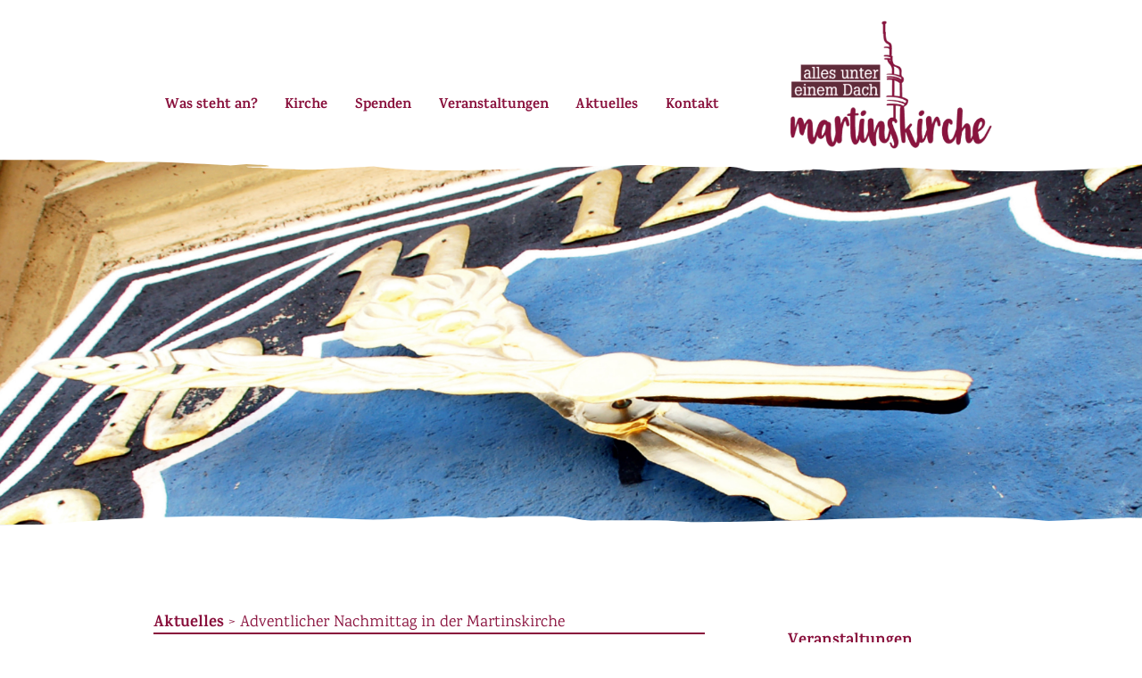

--- FILE ---
content_type: text/css
request_url: https://spendenweg-martinskirche.de/wp-content/themes/twentyseventeen-child/style.css?ver=5.5.17
body_size: 2910
content:
/*
Theme Name: Twenty Seventeen Child-Theme
Description: Ein Child-Theme für Twentyseventeen
Author: Net2Sell
Author URI: https://webdesign-vellmar.de
Template: twentyseventeen
Version: 1.0
*/
body,button,input,select,textarea{
	font-family: 'Karma', serif;
}
.site-header {
    background-color: #fff;
}
.site-footer,
.single-featured-image-header{
	position:relative;
}
img.size-medium {
    margin-right: 5px;
}
.single-featured-image-header:before {
    position: absolute;
    top: -1px;
    display: block;
    left: 0;
    right: 0;
    height: 20px;
    background: url(assets/images/hintergrund_header_oben.svg) bottom center;
    content: '';
    background-size: 105% auto;
}
.single-featured-image-header:after {
    position: absolute;
    bottom: -1px;
    display: block;
    left: 0;
    right: 0;
    height: 11px;
    background: url(assets/images/hintergrund_header_unten.svg) top center;
    content: '';
    background-size: 105% auto;
}
.site-footer:before {
    position: absolute;
    top: -23px;
    display: block;
    left: 0;
    right: 0;
    height: 60px;
    background: url(assets/images/hintergrund_footer.svg) top center #fff;
    content: '';
    background-size: 105% auto;
}
.backtoposts a,
.single-post .page-title a,
.navigation-top a,
h1{
	font-weight:bold;
	color:#89103c;
}
.single header.page-header {
    margin: 0 0 60px;
}
.single-post .entry-title {
    margin: 0 0 20px;
}
.backtoposts {
    border-bottom: solid 2px #89103c;
    padding: 15px 0 40px;
}
.single-post .page-title{
	font-weight:normal;
}
h1 {
    margin: 0 0 40px;
}
#primary h2{
	margin: 1.75em 0 0.75em;
}
#primary h1 + h2 {
    margin:-1.75em 0 1.5em;
}
.next.page-numbers, .prev.page-numbers{
	display:none;
}
aside li {
    line-height: 1.2;
    margin: 0px 0 8px;
}
.main-navigation a {
    padding: 0.35em 0.8em 0.15em;
	font-size:16px;
	font-size: 1rem;
}
a.custom-logo-link {
    position: relative;
    top: 0;
    margin: auto;
    display: block;
    width: 40%;
    right: 0;
}
a.custom-logo-link img {
   max-height:150px;
}
.site-navigation-fixed.navigation-top{
	position:relative;
}
.navigation-top a:hover, .navigation-top a:hover,
.navigation-top .current-menu-item > a, .navigation-top .current_page_item > a {
    color: #fff;
	background-color:#89103c;
}
#masthead .wrap {
    position: relative;
    padding: 0;
    margin: 20px auto;
}
ul {
    padding-left: 1.2em;
}
h1, h2, h3, h4, h5, h6 {
    padding: 0;
}
.spendenstand,
h2, .home.blog .entry-title {
    color: #000;
    line-height: 1.1;
	font-size: 22px;
    font-size: 1.375rem;
}
aside#secondary .spendenstand{
	color:#89103c;
	font-weight:bold;
	font-size:26px;
    font-size: 1.625rem;
}
.button, .widget a.button {
    color: #fff;
    background-color: #89103c;
    text-decoration: none;
    padding: 5px 10px;
    font-weight: bold;
	display:inline-block;
}
.widget a:hover {
    font-size: inherit;
	box-shadow:none;
}
aside#secondary .spendenstand {
    color: #89103c;
    font-weight: bold;
    margin: 0 0 20px;
}
h3,
h2 strong{
	color: #89103c;
}
h3{
	padding-top:0;
}
#primary .entry-content h2:first-child {
    margin-top: 0;
}
#primary h2.entry-title {
    margin: 0;
}
.page-header {
    padding-bottom: 0;
}
.blog article.hentry {
    display: flex;
    margin: 0 0 10px;
    padding: 0;
}
.blog article.hentry .post-thumbnail {
    width: 40%;
	margin:0;
}
.post-thumbnail a {
    line-height: 0;
    display: block;
}
.blog article.hentry .entry-content > div {
    margin: auto 0 12px;
}
.blog article.hentry .entry-content {
    width: 100%;
    background-color: #eee;
    padding: 12px 12px 0;
    display: flex;
}
.entry-meta,
.entry-title,
.entry-content a{
	color: #89103c;
}
.entry-content a{
    font-size: 14px;
    font-size: 0.875rem;
}
.entry-meta,
#primary h2.entry-title{
    font-size: 18px;
    font-size: 1.125rem;
    line-height: 1.2;
    margin: 0 0 17px;
    padding: 0;
}
.entry-meta{
	font-weight:bold;
	margin:0;	
    letter-spacing: 0.05em;
}
.page-header h1,
.page-id-21 h2,
h2.widget-title {
	color: #89103c;
	border-bottom: solid 2px #89103c;
	font-weight: bold;
	font-size: 18px;
	font-size: 1.125rem;
	text-transform: none;
	letter-spacing: 0;
    margin-bottom: 1.1em;
}
#content-2 ul{
	list-style-type: none;
	margin:0;
	padding:0;
}
#content-2 li {
    text-align: right;
    clear: both;
}
#content-2 li strong {
    float: left;
    font-weight: normal;
}
.rpwe_widget > a,
#content-2.widget a {
    color: #89103c;
    box-shadow: none;
    text-decoration: underline;
    display: block;
    margin-top: 15px;
}
.widget_recent_entries ul {
    padding: 0;
}
.widget_recent_entries li {
    display: flex;
    justify-content: space-between;
}
.widget_recent_entries li > * {
    width:50%;
}
.widget_recent_entries .post-date {
    font-size: 1em;
    text-align: right;
}
.header-spendenstand{
	position:relative;
}
.header-spendenstand div {
    background: #89103c;
    height: auto;
    left: 0;
    right: 0;
    bottom: 20px;
    color: #fff;
    text-align: center;
    position: absolute;
    padding: 10px 0;
    line-height: 1;
}
.header-spendenstand small {
    display:block;
}
.site-footer {
    background: #89103c;
    color: #fff;
	font-size:16px;
	font-size:1rem;
}
.site-footer aside {
    font-size: 14px;
	font-size: 0.875rem;
}
.site-footer .widget_nav_menu ul {
    display: flex;
    margin: 0;
    flex-wrap: wrap;
    padding: 0;
    justify-content: space-between;
}
.site-footer .widget_nav_menu ul li {
    padding: 0;
    margin: 0;
    width: 100%;
}
.site-footer p{
	margin:0;
}
.site-footer .widget{
	padding:0;
}
h1 {
	font-size: 40px;
	font-size: 2.5rem;
}
.widget ul li, .widget ol li{
	border:0;
	padding: 0;
}
.site-footer .widget-area a:focus, .site-footer .widget-area a:hover,
.site-footer .widget-area ul li a, .site-footer .widget-area ul li a{
	color:#fff;
	box-shadow:none;
    font-size: 16px;
    font-weight: bold;
	margin:0;
}
.site-footer .widget-area a:focus, .site-footer .widget-area a:hover{
	text-decoration:underline;
}
.site-footer aside > div {
    display: block;
    float: none;
    justify-content: space-between;
    flex-direction: column;
}
.twentyseventeen-front-page .site-content {
    padding: 2.5em 0 0;
}
.navigation-top {
	font-size: 16px;
	font-size: 1rem;
}
form > p > span {
    display: inline-block;
    margin: 0 0 10px;
    width: 70%;
}
label {
    display: inline-block;
    width: 30%;
}
hr {
    background-color: #89103c;
    margin: 70px 0;
    height: 2px;
}
input[type="text"], input[type="email"], input[type="url"], input[type="password"], input[type="search"], input[type="number"], input[type="tel"], input[type="range"], input[type="date"], input[type="month"], input[type="week"], input[type="time"], input[type="datetime"], input[type="datetime-local"], input[type="color"], textarea {
    padding: 2px;
    border-color: #000;
    border-radius: 1px;
}
span.anmerkung {
    color: #89103c;
    margin-left: auto;
    width: 70%;
    display: block;
    font-size: 14px;
	font-size:0.875rem;
}
div.bestaetigung{
	display:flex;
}
div.bestaetigung >span {
    width: 30%;
	display:flex;
}
div.bestaetigung .wpcf7-checkbox {
    margin: auto 60px auto auto;
    position: relative;
}
div.bestaetigung >div {
    width: 70%;
    font-size: 15px;
	font-size:0.9375rem;
}
.bestaetigung strong{
    color: #89103c;
}
button, input[type="button"], input[type="submit"]{
	margin-left:30%;
	margin-top:30px;
}
span.wpcf7-list-item {
    margin: 0;
}
.bestaetigung label span {
    border: solid 1px #89103c;
    background: #fff;
    height: 30px;
    width: 30px;
    position: absolute;
    left: 0;
	top:0;
}
.bestaetigung input:checked + span:after{
	position:absolute;
    top: 2px;
    bottom: 2px;
    left: 2px;
    right: 2px;
	content:'';
	display:block;
	background:#89103c;
}
span.wpcf7-not-valid-tip {
    position: absolute;
    z-index: 1;
    background: #89103c;
    color: #fff;
    padding: 2px 9px 0px;
    font-size: 13px;
    right: -32px;
    top: -5px;
}
.bestaetigung span.wpcf7-not-valid-tip {
    right: auto;
    left: 0;
}
div.wpcf7-validation-errors {
    border: 0;
    background: #89103c;
    color: #fff;
    font-weight: bold;
    margin: 20px 0;
    padding: 20px;
}
button, input[type="button"], input[type="submit"],
button:hover, input[type="button"]:hover, input[type="submit"]:hover{
	background:#89103c;
}
header .navigation-top{
	position:relative;
}
.entry-content a:focus, .entry-content a:hover, .entry-summary a:focus, .entry-summary a:hover, .widget a:focus, .widget a:hover, .site-footer .widget-area a:focus, .site-footer .widget-area a:hover, .posts-navigation a:focus, .posts-navigation a:hover, .comment-metadata a:focus, .comment-metadata a:hover, .comment-metadata a.comment-edit-link:focus, .comment-metadata a.comment-edit-link:hover, .comment-reply-link:focus, .comment-reply-link:hover, .widget_authors a:focus strong, .widget_authors a:hover strong, .entry-title a:focus, .entry-title a:hover, .entry-meta a:focus, .entry-meta a:hover, .page-links a:focus .page-number, .page-links a:hover .page-number, .entry-footer a:focus, .entry-footer a:hover, .entry-footer .cat-links a:focus, .entry-footer .cat-links a:hover, .entry-footer .tags-links a:focus, .entry-footer .tags-links a:hover, .post-navigation a:focus, .post-navigation a:hover, .pagination a:not(.prev):not(.next):focus, .pagination a:not(.prev):not(.next):hover, .comments-pagination a:not(.prev):not(.next):focus, .comments-pagination a:not(.prev):not(.next):hover, .logged-in-as a:focus, .logged-in-as a:hover, a:focus .nav-title, a:hover .nav-title, .edit-link a:focus, .edit-link a:hover, .site-info a:focus, .site-info a:hover, .widget .widget-title a:focus, .widget .widget-title a:hover, .widget ul li a:focus, .widget ul li a:hover {
    box-shadow: none;
    text-decoration: underline;
}
.site-footer .widget-column.footer-widget-1,
.site-footer .widget-column.footer-widget-2{
	padding: 0 20px;	
}
.site-footer .widget-area {
	display: flex;
	margin: 0 -20px;
    flex-direction: column;
}
.footer-widget-2 strong,
h1 {
	font-size: 40px;
	font-size: 2.5rem;
	line-height:1.1;
}
.footer-widget-2 strong{
	display:none;
}
.site-footer aside{
	height:auto;
}
.rpwe-ul,
.rpwe-ul h3{
	padding:0;
	margin:0;
	font-size: 14px;
    font-size: 0.875rem;
}
.rpwe-li {
    display: flex;
    justify-content: space-between;
}
.single-featured-image-header > div {
    overflow: hidden;
}
.single-featured-image-header img {
    width:200%;
	max-width:none;
	margin-left:-50%;
}
.page-id-21 ul {
    list-style: none;
    padding: 0;
    margin: 0;
}
.page-id-21 .entry-content ul li{
	width:100%;
}
.page-id-21 .entry-content ul:nth-of-type(2n+1) {
    background:#eee;
}
.page-id-21 .entry-content ul {
    color: #89103c;
	padding:30px;
	display:block;
	justify-content: space-between;
}
.page-id-21 .entry-content p{
	display:none;
}
.page-id-21 .entry-content li p{
	display:block;
}
@media screen and (min-width: 48em){
	.page-id-21 .entry-content ul{
		display:flex;
		flex-wrap:wrap;
	}
	.page-id-21 .entry-content ul li:last-child {
		width: 100%;
		margin-top: 17px;
		font-size: 14px;
		border-top: solid 1px #ccc;
		padding-top: 21px;
	}
	.page-id-21 .entry-content ul li{
		width:auto;
	}
	.page-id-21 .entry-content ul li:first-child {
		width: 40%;
	}
	.single-featured-image-header img {
		width:100%;
		max-width:100%;
		margin-left:0;
	}
	.header-spendenstand {
		max-width: 1000px;
		padding: 0 2em;
		margin: 0 auto;
		position: relative;
		z-index: 1;
	}
	.header-spendenstand div {
		background: #89103c;
		background: url('assets/images/hintergrund_stoerer_header.svg') transparent;
		background-size: cover;
		width: auto;
		padding: 50px;
		color: #fff;
		position: absolute;
		bottom: -40px;
		font-size:20px;
		font-size:1.25rem;
		right: auto;
		left: auto;
		text-align:left;
	}
	.header-spendenstand strong {
		font-size: 48px;
		font-size:3rem;
		display:block;
		line-height:1;
	}
	#masthead .wrap {
		padding: 80px 2em 22px;
	}	
	a.custom-logo-link {
		padding: 0;
	   line-height:0;
	   position:absolute;
	   right:25px;
	   top:0;
		width: auto;
	}
	.site-footer aside {
		height: 260px;
	}
	.footer-widget-2 strong{
		display:block;
	}
	.twentyseventeen-front-page .site-content {
		padding: 5.5em 0 0;
	}
	.wrap {
		max-width: 1000px;
		padding:0.75em 2em;
	}
	.navigation-top{
		border:0;
	}
	.has-sidebar:not(.error404) #primary {
		width: 66%;
	}
	.has-sidebar #secondary {
		width: 24%;
	}
	.navigation-top nav {
		font-size: 18px;
		font-size: 1.125rem;
	}
	.site-footer .widget-column.footer-widget-1,
	.site-footer .widget-column.footer-widget-2{
		display: flex;
		flex-direction: column;
		justify-content: space-between;
		float:none;		
	}
	.site-footer .widget-column.footer-widget-1 {
		width: 65%;
		height: 100%;
	}
	.site-footer .widget-column.footer-widget-2{
		width:35%;
	}
	.site-footer .widget-area {
		flex-direction: row;
	}
	.site-footer .widget_nav_menu ul li {
		width: auto;
	}
	.site-footer aside > div{
		display:flex;
	}
}

--- FILE ---
content_type: text/css
request_url: https://spendenweg-martinskirche.de/wp-content/uploads/fonts/09328434fdb0107b12b7b3037de1e88f/font.css?v=1717770600
body_size: 480
content:
/*
 * Font file created by Local Google Fonts 0.19
 * Created: Mon, 24 Oct 2022 13:22:04 +0000
 * Handle: twentyseventeen-child-fonts
 * Original URL: https://fonts.googleapis.com/css?family=Karma%3A400%2C500%2C700&amp;subset=latin-ext
*/

/* devanagari */
@font-face {
  font-family: 'Karma';
  font-style: normal;
  font-weight: 400;
  src: url(https://spendenweg-martinskirche.de/wp-content/uploads/fonts/09328434fdb0107b12b7b3037de1e88f/karma--v16-normal-400.woff2?c=1666617724) format('woff2');
  unicode-range: U+0900-097F, U+1CD0-1CF6, U+1CF8-1CF9, U+200C-200D, U+20A8, U+20B9, U+25CC, U+A830-A839, U+A8E0-A8FB;
}
/* latin-ext */
@font-face {
  font-family: 'Karma';
  font-style: normal;
  font-weight: 400;
  src: url(https://spendenweg-martinskirche.de/wp-content/uploads/fonts/09328434fdb0107b12b7b3037de1e88f/karma-latin-ext-v16-normal-400.woff2?c=1666617724) format('woff2');
  unicode-range: U+0100-024F, U+0259, U+1E00-1EFF, U+2020, U+20A0-20AB, U+20AD-20CF, U+2113, U+2C60-2C7F, U+A720-A7FF;
}
/* latin */
@font-face {
  font-family: 'Karma';
  font-style: normal;
  font-weight: 400;
  src: url(https://spendenweg-martinskirche.de/wp-content/uploads/fonts/09328434fdb0107b12b7b3037de1e88f/karma-latin-v16-normal-400.woff2?c=1666617724) format('woff2');
  unicode-range: U+0000-00FF, U+0131, U+0152-0153, U+02BB-02BC, U+02C6, U+02DA, U+02DC, U+2000-206F, U+2074, U+20AC, U+2122, U+2191, U+2193, U+2212, U+2215, U+FEFF, U+FFFD;
}
/* devanagari */
@font-face {
  font-family: 'Karma';
  font-style: normal;
  font-weight: 500;
  src: url(https://spendenweg-martinskirche.de/wp-content/uploads/fonts/09328434fdb0107b12b7b3037de1e88f/karma--v16-normal-500.woff2?c=1666617724) format('woff2');
  unicode-range: U+0900-097F, U+1CD0-1CF6, U+1CF8-1CF9, U+200C-200D, U+20A8, U+20B9, U+25CC, U+A830-A839, U+A8E0-A8FB;
}
/* latin-ext */
@font-face {
  font-family: 'Karma';
  font-style: normal;
  font-weight: 500;
  src: url(https://spendenweg-martinskirche.de/wp-content/uploads/fonts/09328434fdb0107b12b7b3037de1e88f/karma-latin-ext-v16-normal-500.woff2?c=1666617724) format('woff2');
  unicode-range: U+0100-024F, U+0259, U+1E00-1EFF, U+2020, U+20A0-20AB, U+20AD-20CF, U+2113, U+2C60-2C7F, U+A720-A7FF;
}
/* latin */
@font-face {
  font-family: 'Karma';
  font-style: normal;
  font-weight: 500;
  src: url(https://spendenweg-martinskirche.de/wp-content/uploads/fonts/09328434fdb0107b12b7b3037de1e88f/karma-latin-v16-normal-500.woff2?c=1666617724) format('woff2');
  unicode-range: U+0000-00FF, U+0131, U+0152-0153, U+02BB-02BC, U+02C6, U+02DA, U+02DC, U+2000-206F, U+2074, U+20AC, U+2122, U+2191, U+2193, U+2212, U+2215, U+FEFF, U+FFFD;
}
/* devanagari */
@font-face {
  font-family: 'Karma';
  font-style: normal;
  font-weight: 700;
  src: url(https://spendenweg-martinskirche.de/wp-content/uploads/fonts/09328434fdb0107b12b7b3037de1e88f/karma--v16-normal-700.woff2?c=1666617724) format('woff2');
  unicode-range: U+0900-097F, U+1CD0-1CF6, U+1CF8-1CF9, U+200C-200D, U+20A8, U+20B9, U+25CC, U+A830-A839, U+A8E0-A8FB;
}
/* latin-ext */
@font-face {
  font-family: 'Karma';
  font-style: normal;
  font-weight: 700;
  src: url(https://spendenweg-martinskirche.de/wp-content/uploads/fonts/09328434fdb0107b12b7b3037de1e88f/karma-latin-ext-v16-normal-700.woff2?c=1666617724) format('woff2');
  unicode-range: U+0100-024F, U+0259, U+1E00-1EFF, U+2020, U+20A0-20AB, U+20AD-20CF, U+2113, U+2C60-2C7F, U+A720-A7FF;
}
/* latin */
@font-face {
  font-family: 'Karma';
  font-style: normal;
  font-weight: 700;
  src: url(https://spendenweg-martinskirche.de/wp-content/uploads/fonts/09328434fdb0107b12b7b3037de1e88f/karma-latin-v16-normal-700.woff2?c=1666617724) format('woff2');
  unicode-range: U+0000-00FF, U+0131, U+0152-0153, U+02BB-02BC, U+02C6, U+02DA, U+02DC, U+2000-206F, U+2074, U+20AC, U+2122, U+2191, U+2193, U+2212, U+2215, U+FEFF, U+FFFD;
}


--- FILE ---
content_type: image/svg+xml
request_url: https://spendenweg-martinskirche.de/wp-content/themes/twentyseventeen-child/assets/images/hintergrund_header_unten.svg
body_size: 2221
content:
<?xml version="1.0" encoding="utf-8"?>
<!-- Generator: Adobe Illustrator 12.0.1, SVG Export Plug-In  -->
<!DOCTYPE svg PUBLIC "-//W3C//DTD SVG 1.1//EN" "http://www.w3.org/Graphics/SVG/1.1/DTD/svg11.dtd" [
	<!ENTITY ns_flows "http://ns.adobe.com/Flows/1.0/">
	<!ENTITY ns_svg "http://www.w3.org/2000/svg">
	<!ENTITY ns_xlink "http://www.w3.org/1999/xlink">
]>
<svg  version="1.1" xmlns="&ns_svg;" xmlns:xlink="&ns_xlink;" xmlns:a="http://ns.adobe.com/AdobeSVGViewerExtensions/3.0/"
	 width="596" height="33" viewBox="0 -0.215 596 33" enable-background="new 0 -0.215 596 33" xml:space="preserve">
<defs>
</defs>
<path fill="#FFFFFF" d="M163.667,1.22c-0.186,0.07-0.186,0.035-0.243,0.07C163.517,1.254,163.482,1.254,163.667,1.22L163.667,1.22z
	 M163.517,1.162c-0.833-0.185-3.393-0.37-6.797-0.556l0,0C160.495,0.792,162.648,0.942,163.517,1.162 M579.227,0.849
	c-2.016,0.07-4.02,0.163-5.838,0.255c1.576-0.069,3.336-0.162,5.188-0.255c-1.365-0.023-2.719-0.058-4.145-0.092
	c-3.891,0.185-9.748,0.44-16.582,0.741c-3.428,0.162-7.063,0.313-10.861,0.498c-3.797,0.15-7.688,0.312-11.613,0.497
	c-10.006-1.238-22.105-1.759-35.537-1.944l0,0c-3.463-0.07-7.041-0.093-10.688-0.093c-9.484,0-19.488,0.15-29.83,0.394
	c-7.168,0.163-14.449,0.348-21.861,0.532c-3.705,0.116-7.41,0.209-11.15,0.336C422.58,1.845,418.84,1.961,415.1,2.03
	c5.719,0.336,11.742,0.556,17.6,0.799l0,0c-5.857-0.243-11.881-0.498-17.6-0.799c-9.195,0.209-18.4,0.463-27.479,0.672l0,0
	c-3.857,0.092-7.689,0.185-11.488,0.22c-3.797,0.035-7.561,0.058-11.299,0.127c-0.5,0-0.986,0-1.482,0
	c-7.689,0-17.637-0.868-17.637-0.868c-6.82,0-13.27-0.035-19.453-0.035c-6.172,0-12.1,0.035-17.879,0.093l0,0
	c-5.65,0.069-11.729-2.316-17.137-2.223c-5.396,0.07-10.583-0.058-15.957,0c-5.35,0.07-12.482,0.625-17.948,0.683
	c-0.614,0-1.077,0.128-1.505,0.313c-0.07,0-0.127,0-0.185,0c-6.021-0.093-11.302-0.776-15.447-0.996
	c-15.285-0.116-29.238,2.409-48.819,1.551c-14.104-0.59-27.628-1.054-40.818-1.296l0,0c-8.117-0.162-16.083-0.255-23.934-0.255
	c-2.188,0-4.354,0-6.542,0.035c3.485,0.243,6.483,0.521,8.857,0.869l0,0c-2.374-0.348-5.373-0.625-8.857-0.869
	c-8.708,0.058-17.266,0.22-25.719,0.498C85.907,0.826,77.536,1.22,69.233,1.718C52.651,2.736,36.348,4.126,19.858,5.735
	C14.266,6.257,6.67,6.477,0,6.847v25.938h595.275V1.197C590.92,1.069,583.973,0.942,579.227,0.849"/>
</svg>


--- FILE ---
content_type: image/svg+xml
request_url: https://spendenweg-martinskirche.de/wp-content/themes/twentyseventeen-child/assets/images/hintergrund_footer.svg
body_size: 1602
content:
<?xml version="1.0" encoding="utf-8"?>
<!-- Generator: Adobe Illustrator 21.1.0, SVG Export Plug-In . SVG Version: 6.00 Build 0)  -->
<svg version="1.1" id="Ebene_1" xmlns="http://www.w3.org/2000/svg" xmlns:xlink="http://www.w3.org/1999/xlink" x="0px" y="0px"
	 viewBox="0 0 1920 400" style="enable-background:new 0 0 1920 400;" xml:space="preserve">
<style type="text/css">
	.st0{clip-path:url(#SVGID_2_);fill:#89103C;}
</style>
<g>
	<defs>
		<rect id="SVGID_1_" y="26" width="1920" height="374"/>
	</defs>
	<clipPath id="SVGID_2_">
		<use xlink:href="#SVGID_1_"  style="overflow:visible;"/>
	</clipPath>
	<path class="st0" d="M1334.5,36.3c-0.3,0-0.5-0.1-0.7-0.1h0C1334,36.3,1334.2,36.3,1334.5,36.3 M1446,36.7L1446,36.7
		c-0.4,0-0.7,0-1.1,0.1C1445.3,36.8,1445.6,36.7,1446,36.7 M106.1,41.9c-2.1,0-4.3,0-6.4,0C101.9,41.9,104,41.9,106.1,41.9 M0,40.5
		V400h1920V26c-33.2,0.7-66.4,1.4-97.7,1.9c-63.1,0.8-118.7,1.8-152.8,3.3c-26.2,1.2-134.7,6.1-163,7.2c-28.3,1.1-56.4,2.2-84.4,3.3
		c-15.2-0.7-45.4-2.2-45.4-2.2c-26.4,0.7-55,0.9-85,1.1c-13.7,0.1-27.7,0.1-41.9,0.1c-16.8,0-33.8,0-51-0.1
		c-31.6-0.3-63.5-0.7-94.7-1c-31.2-0.4-61.8-0.7-90.6-1.2c-0.8-0.3-0.7,0-1,0c13.6,2.4-24.6,2.7-51.8,2.7c-8.7,0-16.3,0-20.7-0.1
		c-16.7-0.1-31.5-0.1-45-0.1c-23.3,0-42.8,0.1-61.4,0.3c-29.4,0.4-56.7,0.8-92.9,1.2c-14,0-28-0.1-42-0.2c5.8-0.3,11.5-0.6,17-0.9h0
		c-5.5,0.3-11.2,0.6-17,0.9l-112.6-1.1c-36.4-0.4-72.8-0.8-109.2-0.8c-1.1,0-2.3,0-3.4,0c-34-0.6-61.2-0.9-83.3-0.9
		c-13.3,0-24.8,0.1-34.8,0.3c-26.8,0.5-43.5,1.6-57.8,2.8c-20.6,1.6-36.2,3.3-69.6,3.3c-13.1,0-28.9-0.3-48.9-0.9
		c-35.3-1.2-68-2.1-99.1-2.8c6.8,0,13.4-0.1,19.8-0.1c-6.4,0-13,0.1-19.8,0.1C52.2,41.4,25.8,40.9,0,40.5"/>
</g>
</svg>


--- FILE ---
content_type: image/svg+xml
request_url: https://spendenweg-martinskirche.de/wp-content/themes/twentyseventeen-child/assets/images/hintergrund_header_oben.svg
body_size: 2331
content:
<?xml version="1.0" encoding="utf-8"?>
<!-- Generator: Adobe Illustrator 12.0.1, SVG Export Plug-In  -->
<!DOCTYPE svg PUBLIC "-//W3C//DTD SVG 1.1//EN" "http://www.w3.org/Graphics/SVG/1.1/DTD/svg11.dtd" [
	<!ENTITY ns_flows "http://ns.adobe.com/Flows/1.0/">
	<!ENTITY ns_svg "http://www.w3.org/2000/svg">
	<!ENTITY ns_xlink "http://www.w3.org/1999/xlink">
]>
<svg  version="1.1" xmlns="&ns_svg;" xmlns:xlink="&ns_xlink;" xmlns:a="http://ns.adobe.com/AdobeSVGViewerExtensions/3.0/"
	 width="596" height="61" viewBox="0 -0.638 596 61" enable-background="new 0 -0.638 596 61" xml:space="preserve">
<defs>
</defs>
<path fill="#FFFFFF" d="M595.275,0H0v54.299h59.118c5.727,0.25,7.688,0.658,7.282,1.189c7.157-0.094,14.625-0.188,21.006-0.188
	c2.769,0,5.321,0.032,7.562,0.064c12.076,0.405,22.748,1.033,33.671,1.658c2.801-0.188,5.508-0.407,8.062-0.596l0,0
	c5.26,0.253,10.362,0.502,11.358,0.846c-0.715,0.314-2.831,0.347-5.477,0.347c-0.778,0-1.619,0-2.488,0c-0.872,0-1.745,0-2.646,0
	c-0.313,0-0.653,0-0.966,0c0.467,0.124,0.934,0.218,1.465,0.343c0.589,0.033,1.181,0.063,1.774,0.094
	c3.081-0.094,5.756,0,4.51,0.221c6.628,0.311,13.724,0.563,21.505,0.813c1.587-0.061,3.113-0.154,4.574-0.249
	c-1.246,0.062-2.614,0.155-4.046,0.249c1.06,0.033,2.118,0.063,3.239,0.095c3.048-0.188,7.624-0.438,12.945-0.752
	c2.675-0.155,5.541-0.313,8.463-0.501c2.958-0.156,6.007-0.312,9.056-0.5c7.813,1.251,17.271,1.785,27.76,1.973l0,0
	c2.707,0.063,5.476,0.094,8.341,0.094c7.404,0,15.218-0.158,23.276-0.408c5.573-0.154,11.296-0.343,17.056-0.531
	c2.894-0.126,5.789-0.219,8.712-0.346c2.926-0.123,5.82-0.25,8.746-0.311c-4.452-0.348-9.149-0.564-13.724-0.816l0,0
	c4.575,0.252,9.272,0.502,13.724,0.816c7.157-0.221,14.345-0.471,21.441-0.69l0,0c2.987-0.094,6.006-0.188,8.962-0.22
	c2.954-0.03,5.914-0.063,8.807-0.124c0.374,0,0.777,0,1.15,0c6.008,0,13.756,0.876,13.756,0.876c5.323,0,10.364,0.031,15.187,0.031
	c4.824,0,9.461-0.031,13.941-0.094l0,0c4.421-0.062,9.15,2.348,13.385,2.255c4.229-0.062,8.276,0.062,12.444,0
	c4.172-0.062,9.741-0.626,14.005-0.69c0.467,0,0.84-0.123,1.184-0.311c0.062,0,0.093,0,0.154,0c4.701,0.094,8.809,0.78,12.044,1.001
	c11.918,0.126,22.812-2.442,38.091-1.565c11.017,0.594,21.566,1.063,31.867,1.315l0,0c6.316,0.155,12.54,0.25,18.673,0.25
	c1.71,0,3.39,0,5.104-0.032c-2.708-0.25-2.708-0.25,0,0c6.783-0.063,13.475-0.218,20.071-0.5c6.598-0.281,13.131-0.689,19.605-1.191
	c11.017-0.875,20.623-2.034,31.547-3.383"/>
</svg>
